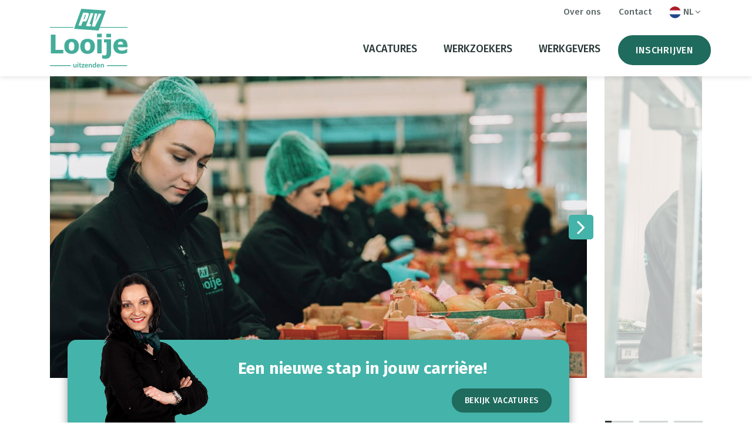

--- FILE ---
content_type: text/html; charset=UTF-8
request_url: https://www.looijeuitzenden.nl/nl/?type=heftruckchauffeurs&type=verlader
body_size: 5950
content:
<!DOCTYPE html>
<html lang="nl" prefix="og: http://ogp.me/ns#" class="no-js">
<head>
	<meta charset="utf-8">
	<meta http-equiv="X-UA-Compatible" content="IE=edge">
	<meta name="viewport" content="width=device-width, initial-scale=1, maximum-scale=1">
	<meta name="google-site-verification" content="WP_DrFbaNvXJ4eEJwuclyebegtG_rT6kzeQCQoqOy_0">
	<title>Looije Uitzenden | Start vandaag nog met jouw nieuwe uitdaging!</title>
	<meta name="description" content="Looije Uitzenden is het uitzendbureau voor iedereen die graag wil werken in de tuinbouw-, metaal- of AGF-sector?">
		<link rel="canonical" href="https://www.looijeuitzenden.nl/nl">
	<link rel="alternate" hreflang="en-GB" href="https://www.looijeuitzenden.nl/en" />
											<link rel="alternate" hreflang="nl-NL" href="https://www.looijeuitzenden.nl/nl" />
											<link rel="alternate" hreflang="pl-PL" href="https://www.looijeuitzenden.nl/pl" />
											<link rel="alternate" hreflang="uk-UA" href="https://www.looijeuitzenden.nl/ua" />
		    	<meta property="og:site_name" content="Looije Uitzenden">
	<meta property="og:title" content="Looije Uitzenden | Start vandaag nog met jouw nieuwe uitdaging!">
	<meta property="og:image" content="https://www.looijeuitzenden.nl/assets/files/Logos/logo-social.png">
	<meta property="og:image:width" content="1200">
	<meta property="og:image:height" content="630">
	<meta property="og:description" content="Looije Uitzenden is het uitzendbureau voor iedereen die graag wil werken in de tuinbouw-, metaal- of AGF-sector?">
	<meta property="og:url" content="https://www.looijeuitzenden.nl/nl">
	<meta property="og:type" content="website">

	<meta name="twitter:url" content="https://www.looijeuitzenden.nl/nl">
	<meta name="twitter:title" content="Looije Uitzenden | Start vandaag nog met jouw nieuwe uitdaging!">
	<meta name="twitter:description" content="Looije Uitzenden is het uitzendbureau voor iedereen die graag wil werken in de tuinbouw-, metaal- of AGF-sector?">
	<meta name="twitter:image" content="https://www.looijeuitzenden.nl/nl">
	<meta name="twitter:card" content="summary_large_image">
	<meta name="twitter:card:width" content="1200">
	<meta name="twitter:card:height" content="630">	<link rel="apple-touch-icon" sizes="180x180" href="/apple-touch-icon.png">
	<link rel="icon" type="image/png" sizes="32x32" href="/favicon-32x32.png">
	<link rel="icon" type="image/png" sizes="16x16" href="/favicon-16x16.png">
	<link rel="manifest" href="/site.webmanifest">
	<link rel="mask-icon" href="/safari-pinned-tab.svg" color="#33baa8">
	<meta name="msapplication-TileColor" content="#ffffff">
	<meta name="theme-color" content="#ffffff">

	<link rel="preload" href="/assets/themes/site/css/main.css?v=1647268137" as="style">
	<link rel="preload" href="/assets/themes/site/css/fonts/fontello.woff2" as="font" type="font/woff2" crossorigin>
	<link rel="preload" href="/assets/themes/site/js/polyfills.js?v=1649756647" as="script">
	
	<link rel="preload" href="/assets/themes/site/js/main.js?v=1649756647" as="script">

	<link rel="preconnect" href="https://fonts.gstatic.com">
	<link rel="stylesheet" href="https://fonts.googleapis.com/css2?family=Fira+Sans:wght@400;500;700&family=Sedgwick+Ave&display=swap">
	<link rel="stylesheet" type="text/css" href="https://www.looijeuitzenden.nl/assets/themes/site/css/main.css?v=1647268137">

	
	
		<!-- Global site tag (gtag.js) - Google Analytics -->

<script async src=https://www.googletagmanager.com/gtag/js?id=G-P8EL9WQXJG></script>

<script>

  window.dataLayer = window.dataLayer || [];

  function gtag(){dataLayer.push(arguments);}

  gtag('js', new Date());

 

  gtag('config', 'G-P8EL9WQXJG');

</script>

<!-- Google Tag Manager -->
<script>(function(w,d,s,l,i){w[l]=w[l]||[];w[l].push({'gtm.start':
new Date().getTime(),event:'gtm.js'});var f=d.getElementsByTagName(s)[0],
j=d.createElement(s),dl=l!='dataLayer'?'&l='+l:'';j.async=true;j.src=
'https://www.googletagmanager.com/gtm.js?id='+i+dl;f.parentNode.insertBefore(j,f);
})(window,document,'script','dataLayer','GTM-MBR7P9M');</script>
<!-- End Google Tag Manager -->
	
</head>
<body id="body" class="">

	
		<!-- Google Tag Manager (noscript) -->
<noscript><iframe src="https://www.googletagmanager.com/ns.html?id=GTM-MBR7P9M"
height="0" width="0" style="display:none;visibility:hidden"></iframe></noscript>
<!-- End Google Tag Manager (noscript) -->
	

	<div class="sr-only">
		<p>Ga direct naar <a href="#content">de inhoud</a>.</p>
	</div>

	<div class="page shadow" id="app">
		<header class="header">
			<div class="container">
				<div class="header-logo"><a href="https://www.looijeuitzenden.nl/nl"><img width="132" height="100" src="https://www.looijeuitzenden.nl/assets/themes/site/img/logo.svg" alt="Transport People"></a></div>

				<nav class="header-nav" role="navigation">
					<ul class="nav nav-primary">
						<li class=""><a class="" href="https://www.looijeuitzenden.nl/nl/vacatures" >Vacatures</a></li><li class=""><a class="" href="https://www.looijeuitzenden.nl/nl/werkzoekers" >Werkzoekers<i class="nav-control i-angle-down"></i></a><ul><li class=""><a class="" href="https://www.looijeuitzenden.nl/nl/werkzoekers/inschrijven" >Inschrijven</a></li><li class=""><a class="" href="https://www.looijeuitzenden.nl/nl/werkzoekers/onze-werkwijze" >Onze werkwijze</a></li><li class=""><a class="" href="https://www.looijeuitzenden.nl/nl/werkzoekers/veelgestelde-vragen" >Meest gestelde vragen</a></li></ul></li><li class=""><a class="" href="https://www.looijeuitzenden.nl/nl/werkgevers" >Werkgevers<i class="nav-control i-angle-down"></i></a><ul><li class=""><a class="" href="https://www.looijeuitzenden.nl/nl/werkgevers/werving-en-selectie" >Werving & selectie</a></li></ul></li><li class=""><a class="btn btn-primary" href="https://www.looijeuitzenden.nl/nl/werkzoekers/inschrijven" >Inschrijven</a></li>
					</ul>
				</nav>

				<nav class="header-top" role="navigation">
					<ul class="nav nav-secondary">
						<li class=""><a class="" href="https://www.looijeuitzenden.nl/nl/over-looije-uitzenden" >Over ons</a></li><li class=""><a class="" href="https://www.looijeuitzenden.nl/nl/contact" >Contact</a></li>

													<li class="dropdown">
								<a aria-hidden="true" class="js-toggle" data-toggle="#language" href="">
									<i class="flag-icon-background flag-icon-squared flag-icon-nl mr-1"></i>NL<i class="i-angle-down"></i>
								</a>
								<ul class="dropdown-menu pull-right" id="language">
																													<li><a href="https://www.looijeuitzenden.nl/en"><i class="flag-icon-background flag-icon-squared flag-icon-en mr-1"></i>EN</a></li>
																													<li><a href="https://www.looijeuitzenden.nl/pl"><i class="flag-icon-background flag-icon-squared flag-icon-pl mr-1"></i>PL</a></li>
																													<li><a href="https://www.looijeuitzenden.nl/ua"><i class="flag-icon-background flag-icon-squared flag-icon-ua mr-1"></i>UA</a></li>
																	</ul>
							</li>
											</ul>
				</nav>

				<nav class="header-mobile" role="navigation">
					<div class="m-auto">
						<ul class="nav-mobile">
							<li class=""><a class="" href="https://www.looijeuitzenden.nl/nl/vacatures" >Vacatures</a></li><li class=""><a class="" href="https://www.looijeuitzenden.nl/nl/werkzoekers" >Werkzoekers<i class="nav-control i-angle-down"></i></a><ul><li class=""><a class="" href="https://www.looijeuitzenden.nl/nl/werkzoekers/inschrijven" >Inschrijven</a></li><li class=""><a class="" href="https://www.looijeuitzenden.nl/nl/werkzoekers/onze-werkwijze" >Onze werkwijze</a></li><li class=""><a class="" href="https://www.looijeuitzenden.nl/nl/werkzoekers/veelgestelde-vragen" >Meest gestelde vragen</a></li></ul></li><li class=""><a class="" href="https://www.looijeuitzenden.nl/nl/werkgevers" >Werkgevers<i class="nav-control i-angle-down"></i></a><ul><li class=""><a class="" href="https://www.looijeuitzenden.nl/nl/werkgevers/werving-en-selectie" >Werving & selectie</a></li></ul></li><li class=""><a class="btn btn-primary" href="https://www.looijeuitzenden.nl/nl/werkzoekers/inschrijven" >Inschrijven</a></li>
							<li class=""><a class="" href="https://www.looijeuitzenden.nl/nl/over-looije-uitzenden" >Over ons</a></li><li class=""><a class="" href="https://www.looijeuitzenden.nl/nl/contact" >Contact</a></li>
						</ul>

													<ul class="list-inline list-inline-lg mt-4">
																										<li><a href="https://www.looijeuitzenden.nl/en" class="text-decoration-none text-white"><i class="flag-icon-background flag-icon-squared flag-icon-en mr-1"></i>EN</a></li>
																										<li><a href="https://www.looijeuitzenden.nl/nl" class="text-decoration-none text-white"><i class="flag-icon-background flag-icon-squared flag-icon-nl mr-1"></i>NL</a></li>
																										<li><a href="https://www.looijeuitzenden.nl/pl" class="text-decoration-none text-white"><i class="flag-icon-background flag-icon-squared flag-icon-pl mr-1"></i>PL</a></li>
																										<li><a href="https://www.looijeuitzenden.nl/ua" class="text-decoration-none text-white"><i class="flag-icon-background flag-icon-squared flag-icon-ua mr-1"></i>UA</a></li>
															</ul>
											</div>
				</nav>

				<div class="header-hamburger">
					<a title="menu" class="nav-toggle js-toggle-nav" href="#" data-toggle="#nav">
						<span class="nav-toggle-label">Menu</span>
						<i class="icon-nav"></i>
					</a>
				</div>
			</div>
		</header>
		<main role="main" id="content">

			
	
		
					
			
			<div class="__bg-white" id="io41XxJ368">
		<div class="container">
			<div class="showreal">
				<div class="showreal-visual-slider js-showreal-visual slick-slider">
											<div class="showreal-visual showreal-media-video">
							<div class="showreal-image" data-bg-img="https://www.looijeuitzenden.nl/assets/files/Afbeeldingen/DSC00931-Groot.jpg">
																	<video class="showreal-video" loop="true" muted="muted" playsinline>
										<source type="video/mp4" src="https://player.vimeo.com/external/662557927.hd.mp4?s=83749fa21f5f66a9fc145ea47e398b4dd28ed121&amp;profile_id=174">
									</video>
															</div>
						</div>
											<div class="showreal-visual showreal-media-video">
							<div class="showreal-image" data-bg-img="https://www.looijeuitzenden.nl/assets/files/Afbeeldingen/DSC00901-Groot.jpg">
																	<video class="showreal-video" loop="true" muted="muted" playsinline>
										<source type="video/mp4" src="https://player.vimeo.com/external/662557905.hd.mp4?s=3a088dcb355c287e00083ca83a31c777b8e70b12&amp;profile_id=174">
									</video>
															</div>
						</div>
											<div class="showreal-visual showreal-media-video">
							<div class="showreal-image" data-bg-img="https://www.looijeuitzenden.nl/assets/files/Afbeeldingen/DSC00822-Groot.jpg">
																	<video class="showreal-video" loop="true" muted="muted" playsinline>
										<source type="video/mp4" src="https://player.vimeo.com/external/662557882.hd.mp4?s=961a07042be1e72be8550a3a39b886216e1b35a1&amp;profile_id=174">
									</video>
															</div>
						</div>
									</div>
				<div class="showreal-overlay">
					<div class="showreal-overlay-wrapper">
						<div class="showreal-overlay-slider js-showreal-overlay slick-slider">
															<div class="showreal-overlay-slide">
																			<div class="showreal-panel showreal-panel-has-person">
																							<div class="showreal-person"><img src="https://www.looijeuitzenden.nl/assets/files/Home/zaneta_PNG.png" alt="zaneta PNG"></div>
																						<div class="showreal-title text-justify">
												Een nieuwe stap in jouw carrière!
																									<div class="mt-2 mt-md-3 ml-1 float-right"><a href="https://www.looijeuitzenden.nl/nl/vacatures" class="d-block btn btn-primary btn-sm">Bekijk vacatures</a></div>
																							</div>
										</div>
																	</div>
															<div class="showreal-overlay-slide">
																			<div class="showreal-panel showreal-panel-has-person">
																							<div class="showreal-person"><img src="https://www.looijeuitzenden.nl/assets/files/Home/Anna_png_WEBSITE.png" alt="Anna png WEBSITE"></div>
																						<div class="showreal-title text-justify">
												Begin bij ons met jouw nieuwe uitdaging.
																									<div class="mt-2 mt-md-3 ml-1 float-right"><a href="https://www.looijeuitzenden.nl/nl/vacatures" class="d-block btn btn-primary btn-sm">Bekijk vacatures</a></div>
																							</div>
										</div>
																	</div>
															<div class="showreal-overlay-slide">
																			<div class="showreal-panel showreal-panel-has-person">
																							<div class="showreal-person"><img src="https://www.looijeuitzenden.nl/assets/files/Home/Kasia_PNG_website.png" alt="Kasia PNG website"></div>
																						<div class="showreal-title text-justify">
												Onze specialisten staan klaar om jou te helpen!
																									<div class="mt-2 mt-md-3 ml-1 float-right"><a href="https://www.looijeuitzenden.nl/nl/vacatures" class="d-block btn btn-primary btn-sm">Inschrijven</a></div>
																							</div>
										</div>
																	</div>
													</div>
					</div>
				</div>
			</div>
		</div>
	</div>



			

								
			
			<section class="section __bg-white  block-tekst-2-kolommen" id="wij_zijn_het_uitzendbureau_voor_jou">
				<div class="container">
			<div class="row">

				<div class="col-12 col-md-6">
					<div class="p-3 py-md-4 py-lg-5 h-100">
						<h1 class="border-left">Start jouw carrière bij ons!</h1>
					</div>
				</div>

				<div class="col-12 col-md-6">
					<div class="p-3 p-md-4 p-lg-5 h-100 __bg-lgrey rounded-lg bg-extend-right">
						<p>Jouw verhaal begint hier.. Een blanco boek dat je zelf kunt invullen en waarin jij de route bepaalt. Onze mensen vormen al 20 jaar het fundament van de organisatie. We weten dat we niet kunnen doen wat wij het liefst doen zonder jou, namelijk mensen aan het een baan helpen. Jij bent degene die onze heftruck bestuurt, degene die de beste kwaliteit selecteert, degene die onze machines draaiende houdt, degene die het overzicht houdt. Jij bent degene die met ons meegroeit.</p>
<p>Wij richten ons op jouw wensen en proberen deze zo goed mogelijk in kaart te brengen. Onze jobcoaches zijn onze ogen en oren op de werkvloer en zijn er om jouw wensen door te geven. Werksfeer, voldoende uren, persoonlijke ontwikkeling en een goed salaris, zijn voor ons belangrijke onderwerpen, omdat we weten dat ze belangrijk voor jouw zijn.</p>
<p>Looije Uitzenden luistert naar jouw wensen en probeert deze zo goed mogelijk te vervullen. Ligt jouw hart binnen de tuinbouw-, metaal- of AGF-sector? Start dan je carrière bij ons!</p>
<p>Looije Uitzenden. Het uitzendbureau dat écht om je geeft!</p>
					</div>
				</div>

			</div>
		</div>
	</section>
			

								
			
			<section class="section __bg-white " id="">
		<div class="container">
			<div class="max-width-lg mx-auto last-child-mb-0" data-aos="fade-up">
									<ul class="tags">
													<li class="tag">Flexibel</li>
													<li class="tag">Betrouwbaar</li>
													<li class="tag">Teamwork</li>
													<li class="tag">Resultaatgericht</li>
											</ul>
							</div>
		</div>
	</section>
			

								
						
			
			<section class="section __bg-lgrey" id="">
		<div class="container text-center">

			<p class="text-center"> </p>
<h2 class="text-center">Nieuwste vacatures</h2>
<p class="text-center">Hieronder de meest recente banen die wij voor jou hebben geselecteerd:</p>
<p class="text-center"> </p>

			<div class="row justify-content-center">
									<div class="col-12 col-sm-6 col-md-4 col-lg-3 mb-4" data-aos="fade-up" data-aos-delay="0">
						<div class="card h-100 text-left effect-shadow js-clickblock">
															<div class="card-img-top">
									<a class="img-zoom" href="https://www.looijeuitzenden.nl/nl/vacatures/heftruckchauffeur-poeldijk">
										<img src="https://www.looijeuitzenden.nl/assets/thumbs/900-600-cover/heftruckchauffeur-4-Groot.jpg" alt="heftruckchauffeur 4 Groot">
									</a>
																	</div>
														<div class="card-body line-height-sm">
								<h3 class="h4 mb-1 js-matchheight">Heftruckchauffeur Poeldijk</h3>
								
																	<div class="text-secondary">Poeldijk</div>
																									<div class="text-secondary">+ / - 40 uur</div>
																									<div class="text-secondary">Heftruckchauffeurs</div>
															</div>
															<div class="card-footer text-right">
									<a class="btn btn-sm btn-primary btn-arrow" href="https://www.looijeuitzenden.nl/nl/vacatures/heftruckchauffeur-poeldijk">Bekijk</a>
								</div>
													</div>
					</div>
									<div class="col-12 col-sm-6 col-md-4 col-lg-3 mb-4" data-aos="fade-up" data-aos-delay="50">
						<div class="card h-100 text-left effect-shadow js-clickblock">
															<div class="card-img-top">
									<a class="img-zoom" href="https://www.looijeuitzenden.nl/nl/vacatures/operator-cool-control">
										<img src="https://www.looijeuitzenden.nl/assets/thumbs/900-600-cover/IMG_9150-2.jpg" alt="IMG 9150 2">
									</a>
																	</div>
														<div class="card-body line-height-sm">
								<h3 class="h4 mb-1 js-matchheight">Operator Cool Control</h3>
								
																	<div class="text-secondary">Westland</div>
																									<div class="text-secondary">± 40 uur</div>
																									<div class="text-secondary">Operator</div>
															</div>
															<div class="card-footer text-right">
									<a class="btn btn-sm btn-primary btn-arrow" href="https://www.looijeuitzenden.nl/nl/vacatures/operator-cool-control">Bekijk</a>
								</div>
													</div>
					</div>
									<div class="col-12 col-sm-6 col-md-4 col-lg-3 mb-4" data-aos="fade-up" data-aos-delay="100">
						<div class="card h-100 text-left effect-shadow js-clickblock">
															<div class="card-img-top">
									<a class="img-zoom" href="https://www.looijeuitzenden.nl/nl/vacatures/beginnend-machinist">
										<img src="https://www.looijeuitzenden.nl/assets/thumbs/900-600-cover/Machine-Operator_v1-1-van-1.jpg" alt="Machine Operator v1 1 van 1">
									</a>
																	</div>
														<div class="card-body line-height-sm">
								<h3 class="h4 mb-1 js-matchheight">Beginnend machinist</h3>
								
																	<div class="text-secondary">Ridderkerk</div>
																									<div class="text-secondary">± 40 uur</div>
																									<div class="text-secondary">Operator</div>
															</div>
															<div class="card-footer text-right">
									<a class="btn btn-sm btn-primary btn-arrow" href="https://www.looijeuitzenden.nl/nl/vacatures/beginnend-machinist">Bekijk</a>
								</div>
													</div>
					</div>
									<div class="col-12 col-sm-6 col-md-4 col-lg-3 mb-4" data-aos="fade-up" data-aos-delay="150">
						<div class="card h-100 text-left effect-shadow js-clickblock">
															<div class="card-img-top">
									<a class="img-zoom" href="https://www.looijeuitzenden.nl/nl/vacatures/heftruckchauffeur-maasdijk">
										<img src="https://www.looijeuitzenden.nl/assets/thumbs/900-600-cover/Afbeeldingen/DSC00813-Groot.jpg" alt="DSC00813 Groot">
									</a>
																	</div>
														<div class="card-body line-height-sm">
								<h3 class="h4 mb-1 js-matchheight">Heftruckchauffeur Maasdijk</h3>
								
																	<div class="text-secondary">Westland</div>
																									<div class="text-secondary">± 40 uur</div>
																									<div class="text-secondary">Heftruckchauffeurs</div>
															</div>
															<div class="card-footer text-right">
									<a class="btn btn-sm btn-primary btn-arrow" href="https://www.looijeuitzenden.nl/nl/vacatures/heftruckchauffeur-maasdijk">Bekijk</a>
								</div>
													</div>
					</div>
							</div>

			
						<div class="mt-20"><a class="btn btn-secondary btn-arrow" href="/nl/vacatures">Alle vacatures</a></div>
			
		</div>
	</section>
			

								
			
			<section class="section __bg-lgrey  block-tekst-naast-kleine-foto" id="foto_adrianna">
        <div class="container">
            <div class="row align-items-center justify-content-center g-0 __bg-lgrey">
                <div class="col-12 col-md-8 order-md-1 p-3 p-md-4 p-lg-5" data-aos="fade-left">
                    <h3><span></span></h3>
<h3>Ligt jouw hart binnen de tuinbouw-, metaal- of AGF-sector?</h3>
<h3 class="text-left"><a class="btn btn-outline-primary" href="/nl/vacatures">Bekijk de vacatures</a></h3>

                                    </div>

                

                                    <div class="col-12 col-md-4 order-md-2  align-self-end mb-md-n5" data-aos="fade-right">
                        <div aria-hidden="true" class="">
                                                                                                <div><img width="800" height="800" src="https://www.looijeuitzenden.nl/assets/thumbs/800-800-fit/Home/Adrianna.png" alt="Adrianna"></div>
                                                    </div>
                    </div>
                            </div>
        </div>
    </section>
			

								
			
			<section class="section __bg-white  block-tekst" id="looije_uitzenden_houdt_jou_in_beweging">
				<div class="container">
			<div class="max-width-lg mx-auto last-child-mb-0" data-aos=&quot;fade-up&quot;>
				<h2 style="text-align: center;">Gratis vervoer van je huis naar je werk!</h2>
<p>Op de fiets of met de auto naar de klant. Op het moment dat je bij ons werkt, zal je vanaf de opstapplaats naar het adres van de klant moeten komen om daar je werkzaamheden uit te voeren. Wij verzorgen GRATIS het vervoer voor je en hebben een uitgebreid fiets- en wagenpark, waardoor jij altijd naar de juiste locatie kan komen.</p>
			</div>
		</div>
	</section>
			

								
			
			<section class="section __bg-white  block-tekst" id="cta_6_stappen_inschrijven">
				<div class="container">
			<div class="max-width-lg mx-auto last-child-mb-0" data-aos=&quot;fade-up&quot;>
				<h2 style="text-align: center;"></h2>
<h3 style="text-align: center;"><span class="text-secondary">Schrijf je in en wij regelen de rest!</span></h3>
<p style="text-align: center;"><a class="btn btn-warning" href="/werkzoekers/inschrijven">Schrijf je nu in</a></p>
<p style="text-align: center;"> </p>
<p style="text-align: center;"> </p>
			</div>
		</div>
	</section>
			

					
	

		</main>

		<footer class="footer">
			<div class="section __bg-dgreen">
				<div class="container">
					
					<div class="row justify-content-center">
													<div class="col-md">
								<p class="h4" style="text-align: left;">Vestiging Poeldijk&nbsp;</p>
<p><strong>Bezoekadres</strong><br /><span>Verburghlaan 24a</span><br /><span>2685 SZ Poeldijk</span></p>
								<ul class="list-unstyled text-center mb-30">
																	</ul>
							</div>
						
						
						
													<div class="col-md">
								<p style="text-align: center;">Certificaten</p>
<h4 class="h4" style="text-align: center;"><img src="/assets/files/Afbeeldingen/Footer_LOGOS_A.png?1569574989279" border="0" width="200" height="51" /></h4>
<h4 class="h4" style="text-align: center;">&nbsp;</h4>

								<div class="d-flex justify-content-center mb-20">

									
								</div>

								<ul class="list-unstyled text-center mb-30">
																	</ul>
							</div>
											</div>
				</div>
			</div>
			<div class="section text-sm space-sm __bg-lgrey">
				<div class="container text-center clearfix">
					<div class="float-sm-left">
						<ul class="list-inline list-inline-lg mb-0">
							<li>&copy; Copyright Looije Uitzenden 2026</li>
													</ul>
					</div>
					<div class="float-sm-right">
						<ul class="list-inline list-inline-lg mb-0">
							<li class=""><a class="" href="/assets/files/Documenten/NBBU-Algemene-Voorwaarden-TBA-1-januari-2020.pdf" >Algemene voorwaarden</a></li><li class=""><a class="" href="https://www.looijeuitzenden.nl/nl/cookies" >Cookies</a></li><li class=""><a class="" href="https://www.looijeuitzenden.nl/nl/disclaimer" >Disclaimer</a></li><li class=""><a class="" href="https://www.looijeuitzenden.nl/nl/privacy" >Privacybeleid</a></li><li class=""><a class="" href="https://www.looijeuitzenden.nl/nl/antidiscriminatie-beleid" >Antidiscriminatie beleid</a></li>
							<li><a href="https://www.looijeuitzenden.nl/nl/sitemap">Sitemap</a></li>
						</ul>
					</div>
				</div>
			</div>
		</footer>

		
	</div>

	

	

	

	
	<script type="application/ld+json">
{
	"@context": "http://schema.org",
	"@type": "Organization",
	"url": "https://www.looijeuitzenden.nl",
	"name": "Looije Uitzenden",
	"image": "https://www.looijeuitzenden.nl/assets/files/Logos/logo.png",
	"email": "",
	"telephone": "",
	"address": {
		"@type": "PostalAddress",
		"streetAddress": "Honderdland 175",
		"addressLocality": "Maasdijk",
		"postalCode": "2676 LT",
		"addressCountry": "NL"
	}
}
</script>
	<script src="https://www.looijeuitzenden.nl/assets/themes/site/js/polyfills.js?v=1649756647"></script>
	
	<script src="https://www.looijeuitzenden.nl/assets/themes/site/js/main.js?v=1649756647"></script>

		<script type="text/javascript">
		scriptLoader
			.loadScript('https://www.looijeuitzenden.nl/assets/themes/site/vendor/slick/slick.min.js', { async: true })
			.then(function() {
				var showrealVisual = $('#io41XxJ368 .js-showreal-visual');
				var showrealOverlay = $('#io41XxJ368 .js-showreal-overlay');

				showrealVisual.on('init', function(event, slick, currentSlide, nextSlide){
					$(this).find('.slick-active .showreal-video').each(function(key, video){
						video.play();
					}).addClass('active');
				});

				showrealVisual.on('beforeChange', function(event, slick, currentSlide, nextSlide){
					 $(this).find('.showreal-video').each(function(key, video){
						video.pause();
						video.currentTime = 0;
					}).removeClass('active');
				});

				showrealVisual.on('afterChange', function(event, slick, currentSlide, nextSlide){
					$(this).find('.slick-active .showreal-video').each(function(key, video){
						video.currentTime = 0;
						video.play();
					}).addClass('active');
				});

				showrealVisual.slick({
					dots: false,
					arrows: true,
					asNavFor: '.js-showreal-overlay',
					autoplay: true,
					autoplaySpeed: 10000,
					pauseOnFocus: false,
					pauseOnHover: false
				});

				showrealOverlay.on('init', function(event, slick, currentSlide, nextSlide){
					// dirty fix to start animating the first dot
					var firstDot = $(this).find('.slick-dots li').first().removeClass('slick-active');
					setTimeout(function() { firstDot.addClass('slick-active'); }, 10);
				});

				showrealOverlay.slick({
					dots: true,
					arrows: false,
					asNavFor: '.js-showreal-visual',
					adaptiveHeight: true,
					fade: true,
					pauseOnFocus: false,
					pauseOnHover: false
				});
			});
	</script>

	
		
	

</body>
</html>

--- FILE ---
content_type: image/svg+xml
request_url: https://www.looijeuitzenden.nl/assets/themes/site/img/tag-underline.svg
body_size: -26
content:
<svg xmlns="http://www.w3.org/2000/svg" width="97.766" height="13.967" viewBox="0 0 97.766 13.967"><defs><style>.a{fill:#a5a9bc;}</style></defs><path class="a" d="M306.034,111.281c-.059.369-.775.7-2.125,1.008a15.184,15.184,0,0,1-4.054.381,287.756,287.756,0,0,0-45.381,1.688,258.3,258.3,0,0,0-44,9.082c-1.28.379-2,.427-2.167.128-.177-.321.234-.889,1.266-1.7a9.351,9.351,0,0,1,2.978-1.651,244.724,244.724,0,0,1,44.111-8.848,264.274,264.274,0,0,1,46.168-1C305.036,110.524,306.1,110.842,306.034,111.281Z" transform="translate(-208.271 -109.796)"/></svg>

--- FILE ---
content_type: image/svg+xml
request_url: https://www.looijeuitzenden.nl/assets/themes/site/img/logo.svg
body_size: 2552
content:
<svg xmlns="http://www.w3.org/2000/svg" width="862.219" height="652.73" viewBox="0 0 862.219 652.73"><defs><style>.a,.b{fill:#44ad9a;}.a{fill-rule:evenodd;}</style></defs><g transform="translate(0 652.73)"><path class="a" d="M369.063-611.088l35.353,2.473Q427.488-607,432-601.408T429.447-576.3l-13.009,36.052q-7.088,19.654-15.333,24.368-8.266,4.694-31.072,3.1l-4.513-.316L348.112-464.83,317.091-467Zm114.445,8.011-43.54,120.692,18.424,1.291L449.951-457.7l-49.277-3.449,51.993-144.086Zm44.681,3.129-27.525,96.313,41.78-95.316,29.189,2.045L500.351-454.171l-34.269-2.4L498.911-602ZM861.833-451.031h-306.2l65.851-182.574L348.374-652.73,268.126-430.239l273.11,19.124,11.1-30.764h309.5v-9.152"/><path class="a" d="M0-441.879H259.386l3.3-9.152H0v9.152"/><path class="b" d="M.489-26.181Q.477-21.605.461-17.029H229.429l3.3-9.152H.489"/><path class="b" d="M859.118-26.181H636.493l-3.3,9.152h226q-.036-4.577-.071-9.152"/><path class="a" d="M376.752-535.929a8.571,8.571,0,0,0,5.215-.877c1.164-.739,2.129-2.216,2.919-4.407l1.408-3.9,11.593-32.144c1.291-3.58,1.671-5.829,1.147-6.685s-2.061-1.385-4.587-1.564l-2.737-.191L373.9-536.311c.36.024.831.087,1.471.192.613.105,1.08.168,1.387.189"/><path class="a" d="M148.918-156.64H9.383V-365.586h52.5V-196.5h87.04Zm173.393-78.753q0,38.948-21.283,61.317Q279.755-151.732,240.89-151.7q-38.654,0-60.021-22.371-21.414-22.422-21.413-61.317,0-39.3,21.413-61.553,21.414-22.2,60.021-22.229,38.732,0,60.088,22.375,21.352,22.42,21.333,61.408Zm-50.421.285c0-9.336-.767-17.143-2.3-23.373-1.584-6.228-3.693-11.209-6.421-14.945a24.3,24.3,0,0,0-9.821-8.233,31.827,31.827,0,0,0-12.456-2.3,32.907,32.907,0,0,0-11.973,2.059c-3.544,1.34-6.805,3.932-9.821,7.763-2.78,3.64-5.031,8.672-6.708,15.043s-2.536,14.369-2.536,23.992c0,9.68.813,17.441,2.391,23.427a43.72,43.72,0,0,0,6.181,14.227,22.967,22.967,0,0,0,9.821,8,32.867,32.867,0,0,0,13.031,2.543,31.508,31.508,0,0,0,12.025-2.543,21.967,21.967,0,0,0,9.721-7.568,42.806,42.806,0,0,0,6.613-14.563c1.488-5.655,2.255-13.507,2.255-23.524Zm227.749-.285q0,38.948-21.264,61.317Q457.107-151.732,418.26-151.7q-38.662,0-60.024-22.371-21.408-22.422-21.416-61.317,0-39.3,21.416-61.553,21.412-22.2,60.024-22.229,38.728,0,60.068,22.375,21.344,22.42,21.311,61.408Zm-50.389.285c0-9.336-.765-17.143-2.3-23.373-1.58-6.228-3.691-11.209-6.424-14.945a24.221,24.221,0,0,0-9.819-8.233,31.794,31.794,0,0,0-12.449-2.3,32.931,32.931,0,0,0-11.979,2.059c-3.54,1.34-6.8,3.932-9.817,7.763-2.776,3.64-5.033,8.672-6.709,15.043s-2.535,14.369-2.535,23.992c0,9.68.816,17.441,2.392,23.427a43.579,43.579,0,0,0,6.179,14.227,22.983,22.983,0,0,0,9.821,8,32.86,32.86,0,0,0,13.025,2.543,31.51,31.51,0,0,0,12.027-2.543,21.893,21.893,0,0,0,9.719-7.568A42.732,42.732,0,0,0,447-211.584c1.487-5.655,2.252-13.507,2.252-23.524ZM574.805-156.64H525.7V-314.234h49.1ZM576.236-336.7h-51.92v-38.324h51.92ZM679.128-153.865q0,26.652-15.852,41.628-15.882,14.954-40.957,14.955a221.207,221.207,0,0,1-24.428-1.205,131.8,131.8,0,0,1-16-2.443v-36.212h3.783a76.317,76.317,0,0,0,10.591,2.443,61.062,61.062,0,0,0,9.341.909c9.432,0,15.9-2.924,19.3-8.716s5.127-15.332,5.127-28.6V-279.991H601.672v-34.243h77.456v160.369Zm0-182.838H626.774v-38.324h52.353ZM797.5-152.426q-44.618,0-68.408-21.313-23.774-21.34-23.805-60.795,0-38.58,22.187-61.6,22.194-23.064,62.027-23.045,36.222,0,54.469,19.507,18.248,19.538,18.253,55.895V-226.1H754.53c.477,7.283,2.012,13.408,4.648,18.293a31.689,31.689,0,0,0,10.4,11.743,40.692,40.692,0,0,0,14.7,6.225,81.868,81.868,0,0,0,18.393,1.917,73.64,73.64,0,0,0,16.856-1.917,78.818,78.818,0,0,0,15.143-4.983,96.645,96.645,0,0,0,11.164-5.745c3.445-2.061,6.228-3.884,8.381-5.459h5.168v40.572c-4.023,1.577-7.707,3.061-11.009,4.408a101.083,101.083,0,0,1-13.7,4.115,127.889,127.889,0,0,1-16.479,3.3,148.628,148.628,0,0,1-20.693,1.2ZM813.783-255.7c-.289-10.395-2.68-18.295-7.233-23.759-4.549-5.412-11.5-8.143-20.833-8.143-9.581,0-17.008,2.871-22.416,8.569-5.368,5.708-8.343,13.515-8.909,23.332h59.392"/><path class="b" d="M295.258-12.548c0,4.627.143,8.5.32,11.667h-8.605L286.5-6.768h-.228A14.119,14.119,0,0,1,273.8,0c-7.1,0-13.56-4.266-13.56-16.99V-39.826h9.855v21.193c0,6.468,2.045,10.612,7.263,10.612a8.176,8.176,0,0,0,7.519-5.261,8.517,8.517,0,0,0,.532-3.045v-23.5h9.855v27.279"/><path class="b" d="M305.938-.881V-39.826h9.853V-.881Zm10.431-49.844c.012,2.942-2.124,5.312-5.613,5.312a5.17,5.17,0,0,1-5.395-5.312,5.219,5.219,0,0,1,5.512-5.324,5.2,5.2,0,0,1,5.5,5.324"/><path class="b" d="M337.683-50.98v11.154h9.368v7.337h-9.368V-15.3c0,4.767,1.269,7.19,5.036,7.19a14.812,14.812,0,0,0,3.825-.431l.2,7.493a22.073,22.073,0,0,1-7.167,1.011,11.4,11.4,0,0,1-8.464-3.209c-2.116-2.236-3.08-5.82-3.08-10.923V-32.49h-5.557v-7.337h5.557v-8.82l9.651-2.333"/><path class="b" d="M350.8-6.569,365.458-25.28c2-2.4,3.668-4.313,5.7-6.534v-.171h-18.9v-7.841h30.921l-.025,6.006L368.875-15.547c-1.917,2.332-3.749,4.579-5.749,6.655v.172h20.511V-.881H350.8V-6.569"/><path class="b" d="M413.995-24.493c.043-3.607-1.525-9.491-8.121-9.491-6.061,0-8.584,5.506-9.021,9.491Zm-17.127,6.865c.261,7.057,5.724,10.141,12.027,10.141a29.616,29.616,0,0,0,10.748-1.8L421.1-2.512A35.243,35.243,0,0,1,407.491-.041c-12.645,0-20.051-7.812-20.051-19.745,0-10.749,6.52-20.919,19.047-20.919,12.659,0,16.78,10.408,16.78,18.941a20.638,20.638,0,0,1-.348,4.136H396.868"/><path class="b" d="M431.218-28.244c0-4.5-.143-8.208-.32-11.582h8.6l.485,5.848h.229a14.18,14.18,0,0,1,12.409-6.727c6.791,0,13.844,4.373,13.844,16.692V-.881h-9.855V-22.855c0-5.588-2.052-9.845-7.431-9.845a8.173,8.173,0,0,0-7.66,5.779,9.635,9.635,0,0,0-.452,3.124V-.881h-9.855V-28.244"/><path class="b" d="M503.012-23.6a13.317,13.317,0,0,0-.22-2.566,8.651,8.651,0,0,0-8.465-6.916c-6.348,0-9.861,5.594-9.861,12.815,0,7.16,3.545,12.385,9.749,12.385a8.735,8.735,0,0,0,8.5-7.009,11.751,11.751,0,0,0,.3-2.873Zm9.844-34.076V-11.8c0,3.992.143,8.28.32,10.923h-8.767l-.441-6.164h-.179C501.465-2.685,496.764,0,491.144,0c-9.3,0-16.664-7.932-16.664-19.9-.061-13.049,8.092-20.8,17.459-20.8,5.333,0,9.171,2.2,10.913,5.075h.16V-57.679h9.844"/><path class="b" d="M547.512-24.493c.043-3.607-1.524-9.491-8.121-9.491-6.061,0-8.583,5.506-9.02,9.491Zm-17.127,6.865c.263,7.057,5.724,10.141,12.028,10.141a29.621,29.621,0,0,0,10.748-1.8l1.457,6.779A35.238,35.238,0,0,1,541.008-.041c-12.644,0-20.049-7.812-20.049-19.745,0-10.749,6.52-20.919,19.045-20.919,12.659,0,16.78,10.408,16.78,18.941a20.659,20.659,0,0,1-.347,4.136H530.385"/><path class="b" d="M564.735-28.244c0-4.5-.141-8.208-.319-11.582h8.6l.484,5.848h.229a14.18,14.18,0,0,1,12.411-6.727c6.791,0,13.844,4.373,13.844,16.692V-.881h-9.855V-22.855c0-5.588-2.052-9.845-7.431-9.845a8.172,8.172,0,0,0-7.66,5.779,9.635,9.635,0,0,0-.452,3.124V-.881h-9.856V-28.244"/></g></svg>

--- FILE ---
content_type: application/javascript
request_url: https://www.looijeuitzenden.nl/assets/themes/site/js/polyfills.js?v=1649756647
body_size: 14612
content:
(window.webpackJsonp=window.webpackJsonp||[]).push([[0],[function(t,n,r){"use strict";var e=r(55),o={};o[r(2)("toStringTag")]="z",o+""!="[object z]"&&r(18)(Object.prototype,"toString",function(){return"[object "+e(this)+"]"},!0)},function(t,n,r){"use strict";var e=r(66),o=r(99),i=r(42),u=r(25);t.exports=r(65)(Array,"Array",function(t,n){this._t=u(t),this._i=0,this._k=n},function(){var t=this._t,n=this._k,r=this._i++;return!t||r>=t.length?(this._t=void 0,o(1)):o(0,"keys"==n?r:"values"==n?t[r]:[r,t[r]])},"values"),i.Arguments=i.Array,e("keys"),e("values"),e("entries")},function(t,n,r){var e=r(48)("wks"),o=r(37),i=r(7).Symbol,u="function"==typeof i;(t.exports=function(t){return e[t]||(e[t]=u&&i[t]||(u?i:o)("Symbol."+t))}).store=e},function(t,n,r){"use strict";var e=r(97)(!0);r(65)(String,"String",function(t){this._t=String(t),this._i=0},function(){var t=this._t,n=this._i;return n>=t.length?{value:void 0,done:!0}:(n=e(t,n),this._i+=n.length,{value:n,done:!1})})},function(t,n,r){for(var e=r(1),o=r(33),i=r(18),u=r(7),c=r(23),f=r(42),r=r(2),a=r("iterator"),s=r("toStringTag"),l=f.Array,p={CSSRuleList:!0,CSSStyleDeclaration:!1,CSSValueList:!1,ClientRectList:!1,DOMRectList:!1,DOMStringList:!1,DOMTokenList:!0,DataTransferItemList:!1,FileList:!1,HTMLAllCollection:!1,HTMLCollection:!1,HTMLFormElement:!1,HTMLSelectElement:!1,MediaList:!0,MimeTypeArray:!1,NamedNodeMap:!1,NodeList:!0,PaintRequestList:!1,Plugin:!1,PluginArray:!1,SVGLengthList:!1,SVGNumberList:!1,SVGPathSegList:!1,SVGPointList:!1,SVGStringList:!1,SVGTransformList:!1,SourceBufferList:!1,StyleSheetList:!0,TextTrackCueList:!1,TextTrackList:!1,TouchList:!1},v=o(p),h=0;h<v.length;h++){var d,g=v[h],y=p[g],x=u[g],m=x&&x.prototype;if(m&&(m[a]||c(m,a,l),m[s]||c(m,s,g),f[g]=l,y))for(d in e)m[d]||i(m,d,e[d],!0)}},function(t,n,r){"use strict";function e(t){var n=U[t]=A(C[V]);return n._k=t,n}function o(t,n){S(t);for(var r,e=_(n=E(n)),o=0,i=e.length;o<i;)Z(t,r=e[o++],n[r]);return t}function i(t){var n=$.call(this,t=j(t,!0));return!(this===B&&f(U,t)&&!f(J,t))&&(!(n||!f(this,t)||!f(U,t)||f(this,z)&&this[z][t])||n)}function u(t,n){if(t=E(t),n=j(n,!0),t!==B||!f(U,n)||f(J,n)){var r=M(t,n);return!r||!f(U,n)||f(t,z)&&t[z][n]||(r.enumerable=!0),r}}var c=r(7),f=r(22),a=r(13),s=r(6),l=r(18),p=r(50).KEY,v=r(8),h=r(48),d=r(39),g=r(37),y=r(2),x=r(90),m=r(91),_=r(124),b=r(95),S=r(11),w=r(9),O=r(27),E=r(25),j=r(47),P=r(36),A=r(54),F=r(96),T=r(41),k=r(52),I=r(17),N=r(33),M=T.f,R=I.f,L=F.f,C=c.Symbol,D=c.JSON,G=D&&D.stringify,V="prototype",z=y("_hidden"),W=y("toPrimitive"),$={}.propertyIsEnumerable,K=h("symbol-registry"),U=h("symbols"),J=h("op-symbols"),B=Object[V],H="function"==typeof C&&!!k.f,q=c.QObject,Y=!q||!q[V]||!q[V].findChild,X=a&&v(function(){return 7!=A(R({},"a",{get:function(){return R(this,"a",{value:7}).a}})).a})?function(t,n,r){var e=M(B,n);e&&delete B[n],R(t,n,r),e&&t!==B&&R(B,n,e)}:R,Q=H&&"symbol"==typeof C.iterator?function(t){return"symbol"==typeof t}:function(t){return t instanceof C},Z=function(t,n,r){return t===B&&Z(J,n,r),S(t),n=j(n,!0),S(r),f(U,n)?(r.enumerable?(f(t,z)&&t[z][n]&&(t[z][n]=!1),r=A(r,{enumerable:P(0,!1)})):(f(t,z)||R(t,z,P(1,{})),t[z][n]=!0),X(t,n,r)):R(t,n,r)},h=function(t){for(var n,r=L(E(t)),e=[],o=0;r.length>o;)f(U,n=r[o++])||n==z||n==p||e.push(n);return e},q=function(t){for(var n,r=t===B,e=L(r?J:E(t)),o=[],i=0;e.length>i;)!f(U,n=e[i++])||r&&!f(B,n)||o.push(U[n]);return o};H||(l((C=function(){if(this instanceof C)throw TypeError("Symbol is not a constructor!");var n=g(0<arguments.length?arguments[0]:void 0),r=function(t){this===B&&r.call(J,t),f(this,z)&&f(this[z],n)&&(this[z][n]=!1),X(this,n,P(1,t))};return a&&Y&&X(B,n,{configurable:!0,set:r}),e(n)})[V],"toString",function(){return this._k}),T.f=u,I.f=Z,r(40).f=F.f=h,r(53).f=i,k.f=q,a&&!r(38)&&l(B,"propertyIsEnumerable",i,!0),x.f=function(t){return e(y(t))}),s(s.G+s.W+s.F*!H,{Symbol:C});for(var tt="hasInstance,isConcatSpreadable,iterator,match,replace,search,species,split,toPrimitive,toStringTag,unscopables".split(","),nt=0;tt.length>nt;)y(tt[nt++]);for(var rt=N(y.store),et=0;rt.length>et;)m(rt[et++]);s(s.S+s.F*!H,"Symbol",{for:function(t){return f(K,t+="")?K[t]:K[t]=C(t)},keyFor:function(t){if(!Q(t))throw TypeError(t+" is not a symbol!");for(var n in K)if(K[n]===t)return n},useSetter:function(){Y=!0},useSimple:function(){Y=!1}}),s(s.S+s.F*!H,"Object",{create:function(t,n){return void 0===n?A(t):o(A(t),n)},defineProperty:Z,defineProperties:o,getOwnPropertyDescriptor:u,getOwnPropertyNames:h,getOwnPropertySymbols:q});q=v(function(){k.f(1)});s(s.S+s.F*q,"Object",{getOwnPropertySymbols:function(t){return k.f(O(t))}}),D&&s(s.S+s.F*(!H||v(function(){var t=C();return"[null]"!=G([t])||"{}"!=G({a:t})||"{}"!=G(Object(t))})),"JSON",{stringify:function(t){for(var n,r,e=[t],o=1;o<arguments.length;)e.push(arguments[o++]);if(r=n=e[1],(w(n)||void 0!==t)&&!Q(t))return b(n)||(n=function(t,n){if("function"==typeof r&&(n=r.call(this,t,n)),!Q(n))return n}),e[1]=n,G.apply(D,e)}}),C[V][W]||r(23)(C[V],W,C[V].valueOf),d(C,"Symbol"),d(Math,"Math",!0),d(c.JSON,"JSON",!0)},function(t,n,r){function v(t,n,r){var e,o,i,u=t&v.F,c=t&v.G,f=t&v.P,a=t&v.B,s=c?h:t&v.S?h[n]||(h[n]={}):(h[n]||{})[m],l=c?d:d[n]||(d[n]={}),p=l[m]||(l[m]={});for(e in r=c?n:r)o=((i=!u&&s&&void 0!==s[e])?s:r)[e],i=a&&i?x(o,h):f&&"function"==typeof o?x(Function.call,o):o,s&&y(s,e,o,t&v.U),l[e]!=o&&g(l,e,i),f&&p[e]!=o&&(p[e]=o)}var h=r(7),d=r(30),g=r(23),y=r(18),x=r(24),m="prototype";h.core=d,v.F=1,v.G=2,v.S=4,v.P=8,v.B=16,v.W=32,v.U=64,v.R=128,t.exports=v},function(t,n){t=t.exports="undefined"!=typeof window&&window.Math==Math?window:"undefined"!=typeof self&&self.Math==Math?self:Function("return this")();"number"==typeof __g&&(__g=t)},function(t,n){t.exports=function(t){try{return!!t()}catch(t){return!0}}},function(t,n){t.exports=function(t){return"object"==typeof t?null!==t:"function"==typeof t}},,function(t,n,r){var e=r(9);t.exports=function(t){if(!e(t))throw TypeError(t+" is not an object!");return t}},function(t,n,r){"use strict";var e=r(6),o=r(64),f=r(26),a=r(94),s=r(21),l=[].slice;e(e.P+e.F*r(8)(function(){o&&l.call(o)}),"Array",{slice:function(t,n){var r=s(this.length),e=f(this);if(n=void 0===n?r:n,"Array"==e)return l.call(this,t,n);for(var o=a(t,r),r=a(n,r),i=s(r-o),u=new Array(i),c=0;c<i;c++)u[c]="String"==e?this.charAt(o+c):this[o+c];return u}})},function(t,n,r){t.exports=!r(8)(function(){return 7!=Object.defineProperty({},"a",{get:function(){return 7}}).a})},function(t,n,r){"use strict";var S=r(11),w=r(27),O=r(21),E=r(51),j=r(72),P=r(73),A=Math.max,F=Math.min,T=Math.floor,k=/\$([$&`']|\d\d?|<[^>]*>)/g,I=/\$([$&`']|\d\d?)/g;r(74)("replace",2,function(o,i,_,b){return[function(t,n){var r=o(this),e=null==t?void 0:t[i];return void 0!==e?e.call(t,r,n):_.call(String(r),t,n)},function(t,n){var r=b(_,t,this,n);if(r.done)return r.value;var e=S(t),o=String(this),i="function"==typeof n;i||(n=String(n));var u,c=e.global;c&&(u=e.unicode,e.lastIndex=0);for(var f=[];;){if(null===(v=P(e,o)))break;if(f.push(v),!c)break;""===String(v[0])&&(e.lastIndex=j(o,O(e.lastIndex),u))}for(var a,s="",l=0,p=0;p<f.length;p++){for(var v=f[p],h=String(v[0]),d=A(F(E(v.index),o.length),0),g=[],y=1;y<v.length;y++)g.push(void 0===(a=v[y])?a:String(a));var x,m=v.groups,m=i?(x=[h].concat(g,d,o),void 0!==m&&x.push(m),String(n.apply(void 0,x))):function(i,u,c,f,a,t){var s=c+i.length,l=f.length,n=I;void 0!==a&&(a=w(a),n=k);return _.call(t,n,function(t,n){var r;switch(n.charAt(0)){case"$":return"$";case"&":return i;case"`":return u.slice(0,c);case"'":return u.slice(s);case"<":r=a[n.slice(1,-1)];break;default:var e=+n;if(0==e)return t;if(l<e){var o=T(e/10);return 0===o?t:o<=l?void 0===f[o-1]?n.charAt(1):f[o-1]+n.charAt(1):t}r=f[e-1]}return void 0===r?"":r})}(h,o,d,g,m,n);l<=d&&(s+=o.slice(l,d)+m,l=d+h.length)}return s+o.slice(l)}]})},,,function(t,n,r){var e=r(11),o=r(89),i=r(47),u=Object.defineProperty;n.f=r(13)?Object.defineProperty:function(t,n,r){if(e(t),n=i(n,!0),e(r),o)try{return u(t,n,r)}catch(t){}if("get"in r||"set"in r)throw TypeError("Accessors not supported!");return"value"in r&&(t[n]=r.value),t}},function(t,n,r){var i=r(7),u=r(23),c=r(22),f=r(37)("src"),e=r(123),o="toString",a=(""+e).split(o);r(30).inspectSource=function(t){return e.call(t)},(t.exports=function(t,n,r,e){var o="function"==typeof r;o&&(c(r,"name")||u(r,"name",n)),t[n]!==r&&(o&&(c(r,f)||u(r,f,t[n]?""+t[n]:a.join(String(n)))),t===i?t[n]=r:e?t[n]?t[n]=r:u(t,n,r):(delete t[n],u(t,n,r)))})(Function.prototype,o,function(){return"function"==typeof this&&this[f]||e.call(this)})},function(t,n,r){"use strict";var e=r(6),o=r(71)(1);e(e.P+e.F*!r(100)([].map,!0),"Array",{map:function(t){return o(this,t,arguments[1])}})},function(t,n,r){var e=r(27),o=r(33);r(32)("keys",function(){return function(t){return o(e(t))}})},function(t,n,r){var e=r(51),o=Math.min;t.exports=function(t){return 0<t?o(e(t),9007199254740991):0}},function(t,n){var r={}.hasOwnProperty;t.exports=function(t,n){return r.call(t,n)}},function(t,n,r){var e=r(17),o=r(36);t.exports=r(13)?function(t,n,r){return e.f(t,n,o(1,r))}:function(t,n,r){return t[n]=r,t}},function(t,n,r){var i=r(49);t.exports=function(e,o,t){if(i(e),void 0===o)return e;switch(t){case 1:return function(t){return e.call(o,t)};case 2:return function(t,n){return e.call(o,t,n)};case 3:return function(t,n,r){return e.call(o,t,n,r)}}return function(){return e.apply(o,arguments)}}},function(t,n,r){var e=r(61),o=r(31);t.exports=function(t){return e(o(t))}},function(t,n){var r={}.toString;t.exports=function(t){return r.call(t).slice(8,-1)}},function(t,n,r){var e=r(31);t.exports=function(t){return Object(e(t))}},function(t,n,r){"use strict";var l=r(77),y=r(11),x=r(101),m=r(72),_=r(21),b=r(73),p=r(75),e=r(8),S=Math.min,v=[].push,u="split",w="length",O="lastIndex",E=4294967295,j=!e(function(){RegExp(E,"y")});r(74)("split",2,function(o,i,h,d){var g="c"=="abbc"[u](/(b)*/)[1]||4!="test"[u](/(?:)/,-1)[w]||2!="ab"[u](/(?:ab)*/)[w]||4!="."[u](/(.?)(.?)/)[w]||1<"."[u](/()()/)[w]||""[u](/.?/)[w]?function(t,n){var r=String(this);if(void 0===t&&0===n)return[];if(!l(t))return h.call(r,t,n);for(var e,o,i,u=[],c=(t.ignoreCase?"i":"")+(t.multiline?"m":"")+(t.unicode?"u":"")+(t.sticky?"y":""),f=0,a=void 0===n?E:n>>>0,s=new RegExp(t.source,c+"g");(e=p.call(s,r))&&!(f<(o=s[O])&&(u.push(r.slice(f,e.index)),1<e[w]&&e.index<r[w]&&v.apply(u,e.slice(1)),i=e[0][w],f=o,u[w]>=a));)s[O]===e.index&&s[O]++;return f===r[w]?!i&&s.test("")||u.push(""):u.push(r.slice(f)),u[w]>a?u.slice(0,a):u}:"0"[u](void 0,0)[w]?function(t,n){return void 0===t&&0===n?[]:h.call(this,t,n)}:h;return[function(t,n){var r=o(this),e=null==t?void 0:t[i];return void 0!==e?e.call(t,r,n):g.call(String(r),t,n)},function(t,n){var r=d(g,t,this,n,g!==h);if(r.done)return r.value;var e=y(t),o=String(this),r=x(e,RegExp),i=e.unicode,t=(e.ignoreCase?"i":"")+(e.multiline?"m":"")+(e.unicode?"u":"")+(j?"y":"g"),u=new r(j?e:"^(?:"+e.source+")",t),c=void 0===n?E:n>>>0;if(0==c)return[];if(0===o.length)return null===b(u,o)?[o]:[];for(var f=0,a=0,s=[];a<o.length;){u.lastIndex=j?a:0;var l,p=b(u,j?o:o.slice(a));if(null===p||(l=S(_(u.lastIndex+(j?0:a)),o.length))===f)a=m(o,a,i);else{if(s.push(o.slice(f,a)),s.length===c)return s;for(var v=1;v<=p.length-1;v++)if(s.push(p[v]),s.length===c)return s;a=f=l}}return s.push(o.slice(f)),s}]})},function(t,n,r){"use strict";var e=r(6),o=r(71)(2);e(e.P+e.F*!r(100)([].filter,!0),"Array",{filter:function(t){return o(this,t,arguments[1])}})},function(t,n){t=t.exports={version:"2.6.12"};"number"==typeof __e&&(__e=t)},function(t,n){t.exports=function(t){if(null==t)throw TypeError("Can't call method on  "+t);return t}},function(t,n,r){var o=r(6),i=r(30),u=r(8);t.exports=function(t,n){var r=(i.Object||{})[t]||Object[t],e={};e[t]=n(r),o(o.S+o.F*u(function(){r(1)}),"Object",e)}},function(t,n,r){var e=r(92),o=r(63);t.exports=Object.keys||function(t){return e(t,o)}},function(t,n,r){"use strict";r(127);function e(t){r(18)(RegExp.prototype,c,t,!0)}var o=r(11),i=r(57),u=r(13),c="toString",f=/./[c];r(8)(function(){return"/a/b"!=f.call({source:"a",flags:"b"})})?e(function(){var t=o(this);return"/".concat(t.source,"/","flags"in t?t.flags:!u&&t instanceof RegExp?i.call(t):void 0)}):f.name!=c&&e(function(){return f.call(this)})},function(t,n,r){"use strict";function e(){}var o,i,u,c,f=r(38),p=r(7),a=r(24),s=r(55),l=r(6),v=r(9),h=r(49),d=r(82),g=r(83),y=r(101),x=r(110).set,m=r(143)(),_=r(111),b=r(144),S=r(145),w=r(146),O="Promise",E=p.TypeError,j=p.process,P=j&&j.versions,A=P&&P.v8||"",F=p[O],T="process"==s(j),k=i=_.f,s=!!function(){try{var t=F.resolve(1),n=(t.constructor={})[r(2)("species")]=function(t){t(e,e)};return(T||"function"==typeof PromiseRejectionEvent)&&t.then(e)instanceof n&&0!==A.indexOf("6.6")&&-1===S.indexOf("Chrome/66")}catch(t){}}(),I=function(t){var n;return!(!v(t)||"function"!=typeof(n=t.then))&&n},N=function(l,r){var e;l._n||(l._n=!0,e=l._c,m(function(){for(var o,a=l._v,s=1==l._s,t=0,n=function(t){var n,r,e,o,i=s?t.ok:t.fail,u=t.resolve,c=t.reject,f=t.domain;try{i?(s||(2==l._h&&(o=l,x.call(p,function(){var t;T?j.emit("rejectionHandled",o):(t=p.onrejectionhandled)&&t({promise:o,reason:o._v})})),l._h=1),!0===i?n=a:(f&&f.enter(),n=i(a),f&&(f.exit(),e=!0)),n===t.promise?c(E("Promise-chain cycle")):(r=I(n))?r.call(n,u,c):u(n)):c(a)}catch(t){f&&!e&&f.exit(),c(t)}};e.length>t;)n(e[t++]);l._c=[],l._n=!1,r&&!l._h&&(o=l,x.call(p,function(){var t,n,r=o._v,e=M(o);if(e&&(t=b(function(){T?j.emit("unhandledRejection",r,o):(n=p.onunhandledrejection)?n({promise:o,reason:r}):(n=p.console)&&n.error&&n.error("Unhandled promise rejection",r)}),o._h=T||M(o)?2:1),o._a=void 0,e&&t.e)throw t.v}))}))},M=function(t){return 1!==t._h&&0===(t._a||t._c).length},R=function(t){var n=this;n._d||(n._d=!0,(n=n._w||n)._v=t,n._s=2,n._a||(n._a=n._c.slice()),N(n,!0))},L=function(t){var r,e=this;if(!e._d){e._d=!0,e=e._w||e;try{if(e===t)throw E("Promise can't be resolved itself");(r=I(t))?m(function(){var n={_w:e,_d:!1};try{r.call(t,a(L,n,1),a(R,n,1))}catch(t){R.call(n,t)}}):(e._v=t,e._s=1,N(e,!1))}catch(t){R.call({_w:e,_d:!1},t)}}};s||(F=function(t){d(this,F,O,"_h"),h(t),o.call(this);try{t(a(L,this,1),a(R,this,1))}catch(t){R.call(this,t)}},(o=function(t){this._c=[],this._a=void 0,this._s=0,this._d=!1,this._v=void 0,this._h=0,this._n=!1}).prototype=r(84)(F.prototype,{then:function(t,n){var r=k(y(this,F));return r.ok="function"!=typeof t||t,r.fail="function"==typeof n&&n,r.domain=T?j.domain:void 0,this._c.push(r),this._a&&this._a.push(r),this._s&&N(this,!1),r.promise},catch:function(t){return this.then(void 0,t)}}),u=function(){var t=new o;this.promise=t,this.resolve=a(L,t,1),this.reject=a(R,t,1)},_.f=k=function(t){return t===F||t===c?new u:i(t)}),l(l.G+l.W+l.F*!s,{Promise:F}),r(39)(F,O),r(78)(O),c=r(30)[O],l(l.S+l.F*!s,O,{reject:function(t){var n=k(this);return(0,n.reject)(t),n.promise}}),l(l.S+l.F*(f||!s),O,{resolve:function(t){return w(f&&this===c?F:this,t)}}),l(l.S+l.F*!(s&&r(85)(function(t){F.all(t).catch(e)})),O,{all:function(t){var u=this,n=k(u),c=n.resolve,f=n.reject,r=b(function(){var e=[],o=0,i=1;g(t,!1,function(t){var n=o++,r=!1;e.push(void 0),i++,u.resolve(t).then(function(t){r||(r=!0,e[n]=t,--i||c(e))},f)}),--i||c(e)});return r.e&&f(r.v),n.promise},race:function(t){var n=this,r=k(n),e=r.reject,o=b(function(){g(t,!1,function(t){n.resolve(t).then(r.resolve,e)})});return o.e&&e(o.v),r.promise}})},function(t,n){t.exports=function(t,n){return{enumerable:!(1&t),configurable:!(2&t),writable:!(4&t),value:n}}},function(t,n){var r=0,e=Math.random();t.exports=function(t){return"Symbol(".concat(void 0===t?"":t,")_",(++r+e).toString(36))}},function(t,n){t.exports=!1},function(t,n,r){var e=r(17).f,o=r(22),i=r(2)("toStringTag");t.exports=function(t,n,r){t&&!o(t=r?t:t.prototype,i)&&e(t,i,{configurable:!0,value:n})}},function(t,n,r){var e=r(92),o=r(63).concat("length","prototype");n.f=Object.getOwnPropertyNames||function(t){return e(t,o)}},function(t,n,r){var e=r(53),o=r(36),i=r(25),u=r(47),c=r(22),f=r(89),a=Object.getOwnPropertyDescriptor;n.f=r(13)?a:function(t,n){if(t=i(t),n=u(n,!0),f)try{return a(t,n)}catch(t){}if(c(t,n))return o(!e.f.call(t,n),t[n])}},function(t,n){t.exports={}},,function(t,n,r){var e=r(7),i=r(76),o=r(17).f,u=r(40).f,c=r(77),f=r(57),a=h=e.RegExp,s=h.prototype,l=/a/g,p=/a/g,v=new h(l)!==l;if(r(13)&&(!v||r(8)(function(){return p[r(2)("match")]=!1,h(l)!=l||h(p)==p||"/a/i"!=h(l,"i")}))){for(var h=function(t,n){var r=this instanceof h,e=c(t),o=void 0===n;return!r&&e&&t.constructor===h&&o?t:i(v?new a(e&&!o?t.source:t,n):a((e=t instanceof h)?t.source:t,e&&o?f.call(t):n),r?this:s,h)},d=u(a),g=0;d.length>g;)!function(n){n in h||o(h,n,{configurable:!0,get:function(){return a[n]},set:function(t){a[n]=t}})}(d[g++]);(s.constructor=h).prototype=s,r(18)(e,"RegExp",h)}r(78)("RegExp")},function(t,n,r){var e=r(17).f,o=Function.prototype,i=/^\s*function ([^ (]*)/;"name"in o||r(13)&&e(o,"name",{configurable:!0,get:function(){try{return(""+this).match(i)[1]}catch(t){return""}}})},,function(t,n,r){var o=r(9);t.exports=function(t,n){if(!o(t))return t;var r,e;if(n&&"function"==typeof(r=t.toString)&&!o(e=r.call(t)))return e;if("function"==typeof(r=t.valueOf)&&!o(e=r.call(t)))return e;if(!n&&"function"==typeof(r=t.toString)&&!o(e=r.call(t)))return e;throw TypeError("Can't convert object to primitive value")}},function(t,n,r){var e=r(30),o=r(7),i="__core-js_shared__",u=o[i]||(o[i]={});(t.exports=function(t,n){return u[t]||(u[t]=void 0!==n?n:{})})("versions",[]).push({version:e.version,mode:r(38)?"pure":"global",copyright:"© 2020 Denis Pushkarev (zloirock.ru)"})},function(t,n){t.exports=function(t){if("function"!=typeof t)throw TypeError(t+" is not a function!");return t}},function(t,n,r){function e(t){c(t,o,{value:{i:"O"+ ++f,w:{}}})}var o=r(37)("meta"),i=r(9),u=r(22),c=r(17).f,f=0,a=Object.isExtensible||function(){return!0},s=!r(8)(function(){return a(Object.preventExtensions({}))}),l=t.exports={KEY:o,NEED:!1,fastKey:function(t,n){if(!i(t))return"symbol"==typeof t?t:("string"==typeof t?"S":"P")+t;if(!u(t,o)){if(!a(t))return"F";if(!n)return"E";e(t)}return t[o].i},getWeak:function(t,n){if(!u(t,o)){if(!a(t))return!0;if(!n)return!1;e(t)}return t[o].w},onFreeze:function(t){return s&&l.NEED&&a(t)&&!u(t,o)&&e(t),t}}},function(t,n){var r=Math.ceil,e=Math.floor;t.exports=function(t){return isNaN(t=+t)?0:(0<t?e:r)(t)}},function(t,n){n.f=Object.getOwnPropertySymbols},function(t,n){n.f={}.propertyIsEnumerable},function(t,n,r){function e(){}var o=r(11),i=r(125),u=r(63),c=r(62)("IE_PROTO"),f="prototype",a=function(){var t=r(60)("iframe"),n=u.length;for(t.style.display="none",r(64).appendChild(t),t.src="javascript:",(t=t.contentWindow.document).open(),t.write("<script>document.F=Object<\/script>"),t.close(),a=t.F;n--;)delete a[f][u[n]];return a()};t.exports=Object.create||function(t,n){var r;return null!==t?(e[f]=o(t),r=new e,e[f]=null,r[c]=t):r=a(),void 0===n?r:i(r,n)}},function(t,n,r){var e=r(26),o=r(2)("toStringTag"),i="Arguments"==e(function(){return arguments}());t.exports=function(t){var n;return void 0===t?"Undefined":null===t?"Null":"string"==typeof(t=function(t,n){try{return t[n]}catch(t){}}(n=Object(t),o))?t:i?e(n):"Object"==(t=e(n))&&"function"==typeof n.callee?"Arguments":t}},function(t,n,r){var e=r(27),o=r(98);r(32)("getPrototypeOf",function(){return function(t){return o(e(t))}})},function(t,n,r){"use strict";var e=r(11);t.exports=function(){var t=e(this),n="";return t.global&&(n+="g"),t.ignoreCase&&(n+="i"),t.multiline&&(n+="m"),t.unicode&&(n+="u"),t.sticky&&(n+="y"),n}},function(t,n,r){"use strict";var s=r(11),l=r(21),p=r(72),v=r(73);r(74)("match",1,function(e,o,f,a){return[function(t){var n=e(this),r=null==t?void 0:t[o];return void 0!==r?r.call(t,n):new RegExp(t)[o](String(n))},function(t){var n=a(f,t,this);if(n.done)return n.value;var r=s(t),e=String(this);if(!r.global)return v(r,e);for(var o=r.unicode,i=[],u=r.lastIndex=0;null!==(c=v(r,e));){var c=String(c[0]);""===(i[u]=c)&&(r.lastIndex=p(e,l(r.lastIndex),o)),u++}return 0===u?null:i}]})},,function(t,n,r){var e=r(9),o=r(7).document,i=e(o)&&e(o.createElement);t.exports=function(t){return i?o.createElement(t):{}}},function(t,n,r){var e=r(26);t.exports=Object("z").propertyIsEnumerable(0)?Object:function(t){return"String"==e(t)?t.split(""):Object(t)}},function(t,n,r){var e=r(48)("keys"),o=r(37);t.exports=function(t){return e[t]||(e[t]=o(t))}},function(t,n){t.exports="constructor,hasOwnProperty,isPrototypeOf,propertyIsEnumerable,toLocaleString,toString,valueOf".split(",")},function(t,n,r){r=r(7).document;t.exports=r&&r.documentElement},function(t,n,r){"use strict";function x(){return this}var m=r(38),_=r(6),b=r(18),S=r(23),w=r(42),O=r(126),E=r(39),j=r(98),P=r(2)("iterator"),A=!([].keys&&"next"in[].keys()),F="values";t.exports=function(t,n,r,e,o,i,u){O(r,n,e);function c(t){if(!A&&t in h)return h[t];switch(t){case"keys":case F:return function(){return new r(this,t)}}return function(){return new r(this,t)}}var f,a,s,l=n+" Iterator",p=o==F,v=!1,h=t.prototype,d=h[P]||h["@@iterator"]||o&&h[o],g=d||c(o),y=o?p?c("entries"):g:void 0,e="Array"==n&&h.entries||d;if(e&&(s=j(e.call(new t)))!==Object.prototype&&s.next&&(E(s,l,!0),m||"function"==typeof s[P]||S(s,P,x)),p&&d&&d.name!==F&&(v=!0,g=function(){return d.call(this)}),m&&!u||!A&&!v&&h[P]||S(h,P,g),w[n]=g,w[l]=x,o)if(f={values:p?g:c(F),keys:i?g:c("keys"),entries:y},u)for(a in f)a in h||b(h,a,f[a]);else _(_.P+_.F*(A||v),n,f);return f}},function(t,n,r){var e=r(2)("unscopables"),o=Array.prototype;null==o[e]&&r(23)(o,e,{}),t.exports=function(t){o[e][t]=!0}},,,,,function(t,n,r){var m=r(24),_=r(61),b=r(27),S=r(21),e=r(128);t.exports=function(l,t){var p=1==l,v=2==l,h=3==l,d=4==l,g=6==l,y=5==l||g,x=t||e;return function(t,n,r){for(var e,o,i=b(t),u=_(i),c=m(n,r,3),f=S(u.length),a=0,s=p?x(t,f):v?x(t,0):void 0;a<f;a++)if((y||a in u)&&(o=c(e=u[a],a,i),l))if(p)s[a]=o;else if(o)switch(l){case 3:return!0;case 5:return e;case 6:return a;case 2:s.push(e)}else if(d)return!1;return g?-1:h||d?d:s}}},function(t,n,r){"use strict";var e=r(97)(!0);t.exports=function(t,n,r){return n+(r?e(t,n).length:1)}},function(t,n,r){"use strict";var e=r(55),o=RegExp.prototype.exec;t.exports=function(t,n){var r=t.exec;if("function"==typeof r){r=r.call(t,n);if("object"!=typeof r)throw new TypeError("RegExp exec method returned something other than an Object or null");return r}if("RegExp"!==e(t))throw new TypeError("RegExp#exec called on incompatible receiver");return o.call(t,n)}},function(t,n,r){"use strict";r(130);var f=r(18),a=r(23),s=r(8),l=r(31),p=r(2),v=r(75),h=p("species"),d=!s(function(){var t=/./;return t.exec=function(){var t=[];return t.groups={a:"7"},t},"7"!=="".replace(t,"$<a>")}),g=function(){var t=/(?:)/,n=t.exec;t.exec=function(){return n.apply(this,arguments)};t="ab".split(t);return 2===t.length&&"a"===t[0]&&"b"===t[1]}();t.exports=function(r,t,n){var i,e,o=p(r),u=!s(function(){var t={};return t[o]=function(){return 7},7!=""[r](t)}),c=u?!s(function(){var t=!1,n=/a/;return n.exec=function(){return t=!0,null},"split"===r&&(n.constructor={},n.constructor[h]=function(){return n}),n[o](""),!t}):void 0;u&&c&&("replace"!==r||d)&&("split"!==r||g)||(i=/./[o],n=(c=n(l,o,""[r],function(t,n,r,e,o){return n.exec===v?u&&!o?{done:!0,value:i.call(n,r,e)}:{done:!0,value:t.call(r,n,e)}:{done:!1}}))[0],e=c[1],f(String.prototype,r,n),a(RegExp.prototype,o,2==t?function(t,n){return e.call(t,this,n)}:function(t){return e.call(t,this)}))}},function(t,n,r){"use strict";var e,u=r(57),c=RegExp.prototype.exec,f=String.prototype.replace,o=c,a="lastIndex",s=(e=/a/,r=/b*/g,c.call(e,"a"),c.call(r,"a"),0!==e[a]||0!==r[a]),l=void 0!==/()??/.exec("")[1];(s||l)&&(o=function(t){var n,r,e,o,i=this;return l&&(r=new RegExp("^"+i.source+"$(?!\\s)",u.call(i))),s&&(n=i[a]),e=c.call(i,t),s&&e&&(i[a]=i.global?e.index+e[0].length:n),l&&e&&1<e.length&&f.call(e[0],r,function(){for(o=1;o<arguments.length-2;o++)void 0===arguments[o]&&(e[o]=void 0)}),e}),t.exports=o},function(t,n,r){var o=r(9),i=r(131).set;t.exports=function(t,n,r){var e,n=n.constructor;return n!==r&&"function"==typeof n&&(e=n.prototype)!==r.prototype&&o(e)&&i&&i(t,e),t}},function(t,n,r){var e=r(9),o=r(26),i=r(2)("match");t.exports=function(t){var n;return e(t)&&(void 0!==(n=t[i])?!!n:"RegExp"==o(t))}},function(t,n,r){"use strict";var e=r(7),o=r(17),i=r(13),u=r(2)("species");t.exports=function(t){t=e[t];i&&t&&!t[u]&&o.f(t,u,{configurable:!0,get:function(){return this}})}},function(t,n,r){"use strict";var e=r(6),o=r(71)(5),i="find",u=!0;i in[]&&Array(1)[i](function(){u=!1}),e(e.P+e.F*u,"Array",{find:function(t){return o(this,t,1<arguments.length?arguments[1]:void 0)}}),r(66)(i)},function(t,n,r){var e=r(6);e(e.S+e.F,"Object",{assign:r(137)})},function(t,n,r){var e=r(25),o=r(41).f;r(32)("getOwnPropertyDescriptor",function(){return function(t,n){return o(e(t),n)}})},function(t,n){t.exports=function(t,n,r,e){if(!(t instanceof n)||void 0!==e&&e in t)throw TypeError(r+": incorrect invocation!");return t}},function(t,n,r){var l=r(24),p=r(107),v=r(108),h=r(11),d=r(21),g=r(109),y={},x={};(n=t.exports=function(t,n,r,e,o){var i,u,c,f,o=o?function(){return t}:g(t),a=l(r,e,n?2:1),s=0;if("function"!=typeof o)throw TypeError(t+" is not iterable!");if(v(o)){for(i=d(t.length);s<i;s++)if((f=n?a(h(u=t[s])[0],u[1]):a(t[s]))===y||f===x)return f}else for(c=o.call(t);!(u=c.next()).done;)if((f=p(c,a,u.value,n))===y||f===x)return f}).BREAK=y,n.RETURN=x},function(t,n,r){var o=r(18);t.exports=function(t,n,r){for(var e in n)o(t,e,n[e],r);return t}},function(t,n,r){var i=r(2)("iterator"),u=!1;try{var e=[7][i]();e.return=function(){u=!0},Array.from(e,function(){throw 2})}catch(t){}t.exports=function(t,n){if(!n&&!u)return!1;var r=!1;try{var e=[7],o=e[i]();o.next=function(){return{done:r=!0}},e[i]=function(){return o},t(e)}catch(t){}return r}},function(t,n,r){"use strict";function e(t){if("string"==typeof(n=a(t,!1))&&2<n.length){var n,r,e,o=(n=x?n.trim():v(n,3)).charCodeAt(0);if(43===o||45===o){if(88===(t=n.charCodeAt(2))||120===t)return NaN}else if(48===o){switch(n.charCodeAt(1)){case 66:case 98:r=2,e=49;break;case 79:case 111:r=8,e=55;break;default:return+n}for(var i,u=n.slice(2),c=0,f=u.length;c<f;c++)if((i=u.charCodeAt(c))<48||e<i)return NaN;return parseInt(u,r)}}return+n}var o=r(7),i=r(22),u=r(26),c=r(76),a=r(47),f=r(8),s=r(40).f,l=r(41).f,p=r(17).f,v=r(148).trim,h="Number",d=_=o[h],g=_.prototype,y=u(r(54)(g))==h,x="trim"in String.prototype;if(!_(" 0o1")||!_("0b1")||_("+0x1")){for(var m,_=function(t){var t=arguments.length<1?0:t,n=this;return n instanceof _&&(y?f(function(){g.valueOf.call(n)}):u(n)!=h)?c(new d(e(t)),n,_):e(t)},b=r(13)?s(d):"MAX_VALUE,MIN_VALUE,NaN,NEGATIVE_INFINITY,POSITIVE_INFINITY,EPSILON,isFinite,isInteger,isNaN,isSafeInteger,MAX_SAFE_INTEGER,MIN_SAFE_INTEGER,parseFloat,parseInt,isInteger".split(","),S=0;b.length>S;S++)i(d,m=b[S])&&!i(_,m)&&p(_,m,l(d,m));(_.prototype=g).constructor=_,r(18)(o,h,_)}},,,function(t,n,r){t.exports=!r(13)&&!r(8)(function(){return 7!=Object.defineProperty(r(60)("div"),"a",{get:function(){return 7}}).a})},function(t,n,r){n.f=r(2)},function(t,n,r){var e=r(7),o=r(30),i=r(38),u=r(90),c=r(17).f;t.exports=function(t){var n=o.Symbol||(o.Symbol=!i&&e.Symbol||{});"_"==t.charAt(0)||t in n||c(n,t,{value:u.f(t)})}},function(t,n,r){var u=r(22),c=r(25),f=r(93)(!1),a=r(62)("IE_PROTO");t.exports=function(t,n){var r,e=c(t),o=0,i=[];for(r in e)r!=a&&u(e,r)&&i.push(r);for(;n.length>o;)u(e,r=n[o++])&&(~f(i,r)||i.push(r));return i}},function(t,n,r){var f=r(25),a=r(21),s=r(94);t.exports=function(c){return function(t,n,r){var e,o=f(t),i=a(o.length),u=s(r,i);if(c&&n!=n){for(;u<i;)if((e=o[u++])!=e)return!0}else for(;u<i;u++)if((c||u in o)&&o[u]===n)return c||u||0;return!c&&-1}}},function(t,n,r){var e=r(51),o=Math.max,i=Math.min;t.exports=function(t,n){return(t=e(t))<0?o(t+n,0):i(t,n)}},function(t,n,r){var e=r(26);t.exports=Array.isArray||function(t){return"Array"==e(t)}},function(t,n,r){var e=r(25),o=r(40).f,i={}.toString,u="object"==typeof window&&window&&Object.getOwnPropertyNames?Object.getOwnPropertyNames(window):[];t.exports.f=function(t){return u&&"[object Window]"==i.call(t)?function(t){try{return o(t)}catch(t){return u.slice()}}(t):o(e(t))}},function(t,n,r){var u=r(51),c=r(31);t.exports=function(i){return function(t,n){var r,e=String(c(t)),o=u(n),t=e.length;return o<0||t<=o?i?"":void 0:(n=e.charCodeAt(o))<55296||56319<n||o+1===t||(r=e.charCodeAt(o+1))<56320||57343<r?i?e.charAt(o):n:i?e.slice(o,o+2):r-56320+(n-55296<<10)+65536}}},function(t,n,r){var e=r(22),o=r(27),i=r(62)("IE_PROTO"),u=Object.prototype;t.exports=Object.getPrototypeOf||function(t){return t=o(t),e(t,i)?t[i]:"function"==typeof t.constructor&&t instanceof t.constructor?t.constructor.prototype:t instanceof Object?u:null}},function(t,n){t.exports=function(t,n){return{value:n,done:!!t}}},function(t,n,r){"use strict";var e=r(8);t.exports=function(t,n){return!!t&&e(function(){n?t.call(null,function(){},1):t.call(null)})}},function(t,n,r){var e=r(11),o=r(49),i=r(2)("species");t.exports=function(t,n){var r,t=e(t).constructor;return void 0===t||null==(r=e(t)[i])?n:o(r)}},function(t,n,r){var e=r(77),o=r(31);t.exports=function(t,n,r){if(e(n))throw TypeError("String#"+r+" doesn't accept regex!");return String(o(t))}},function(t,n,r){var e=r(2)("match");t.exports=function(n){var r=/./;try{"/./"[n](r)}catch(t){try{return r[e]=!1,!"/./"[n](r)}catch(t){}}return!0}},function(t,n,r){var e=r(40),o=r(52),i=r(11),r=r(7).Reflect;t.exports=r&&r.ownKeys||function(t){var n=e.f(i(t)),r=o.f;return r?n.concat(r(t)):n}},function(t,n,r){"use strict";var e=r(17),o=r(36);t.exports=function(t,n,r){n in t?e.f(t,n,o(0,r)):t[n]=r}},,function(t,n,r){var o=r(11);t.exports=function(n,t,r,e){try{return e?t(o(r)[0],r[1]):t(r)}catch(t){r=n.return;throw void 0!==r&&o(r.call(n)),t}}},function(t,n,r){var e=r(42),o=r(2)("iterator"),i=Array.prototype;t.exports=function(t){return void 0!==t&&(e.Array===t||i[o]===t)}},function(t,n,r){var e=r(55),o=r(2)("iterator"),i=r(42);t.exports=r(30).getIteratorMethod=function(t){if(null!=t)return t[o]||t["@@iterator"]||i[e(t)]}},function(t,n,r){function e(){var t,n=+this;y.hasOwnProperty(n)&&(t=y[n],delete y[n],t())}function o(t){e.call(t.data)}var i,u=r(24),c=r(142),f=r(64),a=r(60),s=r(7),l=s.process,p=s.setImmediate,v=s.clearImmediate,h=s.MessageChannel,d=s.Dispatch,g=0,y={},x="onreadystatechange";p&&v||(p=function(t){for(var n=[],r=1;r<arguments.length;)n.push(arguments[r++]);return y[++g]=function(){c("function"==typeof t?t:Function(t),n)},i(g),g},v=function(t){delete y[t]},"process"==r(26)(l)?i=function(t){l.nextTick(u(e,t,1))}:d&&d.now?i=function(t){d.now(u(e,t,1))}:h?(h=(r=new h).port2,r.port1.onmessage=o,i=u(h.postMessage,h,1)):s.addEventListener&&"function"==typeof postMessage&&!s.importScripts?(i=function(t){s.postMessage(t+"","*")},s.addEventListener("message",o,!1)):i=x in a("script")?function(t){f.appendChild(a("script"))[x]=function(){f.removeChild(this),e.call(t)}}:function(t){setTimeout(u(e,t,1),0)}),t.exports={set:p,clear:v}},function(t,n,r){"use strict";var o=r(49);function e(t){var r,e;this.promise=new t(function(t,n){if(void 0!==r||void 0!==e)throw TypeError("Bad Promise constructor");r=t,e=n}),this.resolve=o(r),this.reject=o(e)}t.exports.f=function(t){return new e(t)}},,function(t,n,r){r(32)("getOwnPropertyNames",function(){return r(96).f})},,,,function(t,n,r){var e=r(9);t.exports=function(t,n){if(!e(t)||t._t!==n)throw TypeError("Incompatible receiver, "+n+" required!");return t}},,,,,,function(t,n,r){t.exports=r(48)("native-function-to-string",Function.toString)},function(t,n,r){var c=r(33),f=r(52),a=r(53);t.exports=function(t){var n=c(t),r=f.f;if(r)for(var e,o=r(t),i=a.f,u=0;o.length>u;)i.call(t,e=o[u++])&&n.push(e);return n}},function(t,n,r){var u=r(17),c=r(11),f=r(33);t.exports=r(13)?Object.defineProperties:function(t,n){c(t);for(var r,e=f(n),o=e.length,i=0;i<o;)u.f(t,r=e[i++],n[r]);return t}},function(t,n,r){"use strict";var e=r(54),o=r(36),i=r(39),u={};r(23)(u,r(2)("iterator"),function(){return this}),t.exports=function(t,n,r){t.prototype=e(u,{next:o(1,r)}),i(t,n+" Iterator")}},function(t,n,r){r(13)&&"g"!=/./g.flags&&r(17).f(RegExp.prototype,"flags",{configurable:!0,get:r(57)})},function(t,n,r){var e=r(129);t.exports=function(t,n){return new(e(t))(n)}},function(t,n,r){var e=r(9),o=r(95),i=r(2)("species");t.exports=function(t){var n;return o(t)&&("function"!=typeof(n=t.constructor)||n!==Array&&!o(n.prototype)||(n=void 0),e(n)&&null===(n=n[i])&&(n=void 0)),void 0===n?Array:n}},function(t,n,r){"use strict";var e=r(75);r(6)({target:"RegExp",proto:!0,forced:e!==/./.exec},{exec:e})},function(t,n,o){function i(t,n){if(e(t),!r(n)&&null!==n)throw TypeError(n+": can't set as prototype!")}var r=o(9),e=o(11);t.exports={set:Object.setPrototypeOf||("__proto__"in{}?function(t,r,e){try{(e=o(24)(Function.call,o(41).f(Object.prototype,"__proto__").set,2))(t,[]),r=!(t instanceof Array)}catch(t){r=!0}return function(t,n){return i(t,n),r?t.__proto__=n:e(t,n),t}}({},!1):void 0),check:i}},function(t,n,r){"use strict";var e=r(6),o=r(102),i="includes";e(e.P+e.F*r(103)(i),"String",{includes:function(t){return!!~o(this,t,i).indexOf(t,1<arguments.length?arguments[1]:void 0)}})},function(t,n,r){"use strict";var e=r(6),o=r(93)(!0);e(e.P,"Array",{includes:function(t){return o(this,t,1<arguments.length?arguments[1]:void 0)}}),r(66)("includes")},,,,function(t,n,r){"use strict";var p=r(13),v=r(33),h=r(52),d=r(53),g=r(27),y=r(61),o=Object.assign;t.exports=!o||r(8)(function(){var t={},n={},r=Symbol(),e="abcdefghijklmnopqrst";return t[r]=7,e.split("").forEach(function(t){n[t]=t}),7!=o({},t)[r]||Object.keys(o({},n)).join("")!=e})?function(t,n){for(var r=g(t),e=arguments.length,o=1,i=h.f,u=d.f;o<e;)for(var c,f=y(arguments[o++]),a=i?v(f).concat(i(f)):v(f),s=a.length,l=0;l<s;)c=a[l++],p&&!u.call(f,c)||(r[c]=f[c]);return r}:o},function(t,n,r){"use strict";r(139)("anchor",function(n){return function(t){return n(this,"a","name",t)}})},function(t,n,r){function e(t,n,r,e){var o=String(u(t)),t="<"+n;return""!==r&&(t+=" "+r+'="'+String(e).replace(c,"&quot;")+'"'),t+">"+o+"</"+n+">"}var o=r(6),i=r(8),u=r(31),c=/"/g;t.exports=function(n,t){var r={};r[n]=t(e),o(o.P+o.F*i(function(){var t=""[n]('"');return t!==t.toLowerCase()||3<t.split('"').length}),"String",r)}},function(t,n,r){var e=r(6),f=r(104),a=r(25),s=r(41),l=r(105);e(e.S,"Object",{getOwnPropertyDescriptors:function(t){for(var n,r,e=a(t),o=s.f,i=f(e),u={},c=0;i.length>c;)void 0!==(r=o(e,n=i[c++]))&&l(u,n,r);return u}})},,function(t,n){t.exports=function(t,n,r){var e=void 0===r;switch(n.length){case 0:return e?t():t.call(r);case 1:return e?t(n[0]):t.call(r,n[0]);case 2:return e?t(n[0],n[1]):t.call(r,n[0],n[1]);case 3:return e?t(n[0],n[1],n[2]):t.call(r,n[0],n[1],n[2]);case 4:return e?t(n[0],n[1],n[2],n[3]):t.call(r,n[0],n[1],n[2],n[3])}return t.apply(r,n)}},function(t,n,r){var c=r(7),f=r(110).set,a=c.MutationObserver||c.WebKitMutationObserver,s=c.process,l=c.Promise,p="process"==r(26)(s);t.exports=function(){function t(){var t,n;for(p&&(t=s.domain)&&t.exit();r;){n=r.fn,r=r.next;try{n()}catch(t){throw r?o():e=void 0,t}}e=void 0,t&&t.enter()}var r,e,n,o,i,u;return o=p?function(){s.nextTick(t)}:!a||c.navigator&&c.navigator.standalone?l&&l.resolve?(n=l.resolve(void 0),function(){n.then(t)}):function(){f.call(c,t)}:(i=!0,u=document.createTextNode(""),new a(t).observe(u,{characterData:!0}),function(){u.data=i=!i}),function(t){t={fn:t,next:void 0};e&&(e.next=t),r||(r=t,o()),e=t}}},function(t,n){t.exports=function(t){try{return{e:!1,v:t()}}catch(t){return{e:!0,v:t}}}},function(t,n,r){r=r(7).navigator;t.exports=r&&r.userAgent||""},function(t,n,r){var e=r(11),o=r(9),i=r(111);t.exports=function(t,n){if(e(t),o(n)&&n.constructor===t)return n;t=i.f(t);return(0,t.resolve)(n),t.promise}},function(t,n,r){r(91)("asyncIterator")},function(t,n,r){var i=r(6),e=r(31),u=r(8),c=r(149),r="["+c+"]",o=RegExp("^"+r+r+"*"),f=RegExp(r+r+"*$"),r=function(t,n,r){var e={},o=u(function(){return!!c[t]()||"​"!="​"[t]()}),n=e[t]=o?n(a):c[t];r&&(e[r]=n),i(i.P+i.F*o,"String",e)},a=r.trim=function(t,n){return t=String(e(t)),1&n&&(t=t.replace(o,"")),t=2&n?t.replace(f,""):t};t.exports=r},function(t,n){t.exports="\t\n\v\f\r   ᠎             　\u2028\u2029\ufeff"},,,,,,,,function(t,n,r){"use strict";var l=r(24),e=r(6),p=r(27),v=r(107),h=r(108),d=r(21),g=r(105),y=r(109);e(e.S+e.F*!r(85)(function(t){Array.from(t)}),"Array",{from:function(t){var n,r,e,o,i=p(t),u="function"==typeof this?this:Array,c=arguments.length,f=1<c?arguments[1]:void 0,a=void 0!==f,s=0,t=y(i);if(a&&(f=l(f,2<c?arguments[2]:void 0,2)),null==t||u==Array&&h(t))for(r=new u(n=d(i.length));s<n;s++)g(r,s,a?f(i[s],s):i[s]);else for(o=t.call(i),r=new u;!(e=o.next()).done;s++)g(r,s,a?v(o,f,[e.value,s],!0):e.value);return r.length=s,r}})},,,,,,function(t,n,r){"use strict";var e=r(6),o=r(21),i=r(102),u="startsWith",c=""[u];e(e.P+e.F*r(103)(u),"String",{startsWith:function(t){var n=i(this,t,u),r=o(Math.min(1<arguments.length?arguments[1]:void 0,n.length)),t=String(t);return c?c.call(n,t,r):n.slice(r,r+t.length)===t}})},,,,,,,,,,,function(t,n,r){var e=r(9),o=r(50).onFreeze;r(32)("freeze",function(n){return function(t){return n&&e(t)?n(o(t)):t}})},function(t,n,r){var e=r(6);e(e.S,"Reflect",{ownKeys:r(104)})},function(t,n,r){"use strict";var e=r(177),o=r(117);t.exports=r(178)("Set",function(t){return function(){return t(this,0<arguments.length?arguments[0]:void 0)}},{add:function(t){return e.def(o(this,"Set"),t=0===t?0:t,t)}},e)},function(t,n,r){"use strict";function u(t,n){var r,e=h(n);if("F"!==e)return t._i[e];for(r=t._f;r;r=r.n)if(r.k==n)return r}var c=r(17).f,f=r(54),a=r(84),s=r(24),l=r(82),p=r(83),e=r(65),o=r(99),i=r(78),v=r(13),h=r(50).fastKey,d=r(117),g=v?"_s":"size";t.exports={getConstructor:function(t,o,r,e){var i=t(function(t,n){l(t,i,o,"_i"),t._t=o,t._i=f(null),t._f=void 0,t._l=void 0,t[g]=0,null!=n&&p(n,r,t[e],t)});return a(i.prototype,{clear:function(){for(var t=d(this,o),n=t._i,r=t._f;r;r=r.n)r.r=!0,r.p&&(r.p=r.p.n=void 0),delete n[r.i];t._f=t._l=void 0,t[g]=0},delete:function(t){var n,r=d(this,o),e=u(r,t);return e&&(n=e.n,t=e.p,delete r._i[e.i],e.r=!0,t&&(t.n=n),n&&(n.p=t),r._f==e&&(r._f=n),r._l==e&&(r._l=t),r[g]--),!!e},forEach:function(t){d(this,o);for(var n,r=s(t,1<arguments.length?arguments[1]:void 0,3);n=n?n.n:this._f;)for(r(n.v,n.k,this);n&&n.r;)n=n.p},has:function(t){return!!u(d(this,o),t)}}),v&&c(i.prototype,"size",{get:function(){return d(this,o)[g]}}),i},def:function(t,n,r){var e,o=u(t,n);return o?o.v=r:(t._l=o={i:e=h(n,!0),k:n,v:r,p:r=t._l,n:void 0,r:!1},t._f||(t._f=o),r&&(r.n=o),t[g]++,"F"!==e&&(t._i[e]=o)),t},getEntry:u,setStrong:function(t,r,n){e(t,r,function(t,n){this._t=d(t,r),this._k=n,this._l=void 0},function(){for(var t=this,n=t._k,r=t._l;r&&r.r;)r=r.p;return t._t&&(t._l=r=r?r.n:t._t._f)?o(0,"keys"==n?r.k:"values"==n?r.v:[r.k,r.v]):(t._t=void 0,o(1))},n?"entries":"values",!n,!0),i(r)}}},function(t,n,r){"use strict";var y=r(7),x=r(6),m=r(18),_=r(84),b=r(50),S=r(83),w=r(82),O=r(9),E=r(8),j=r(85),P=r(39),A=r(76);t.exports=function(r,t,n,e,o,i){function u(t){var r=d[t];m(d,t,"delete"==t?function(t){return!(i&&!O(t))&&r.call(this,0===t?0:t)}:"has"==t?function(t){return!(i&&!O(t))&&r.call(this,0===t?0:t)}:"get"==t?function(t){return i&&!O(t)?void 0:r.call(this,0===t?0:t)}:"add"==t?function(t){return r.call(this,0===t?0:t),this}:function(t,n){return r.call(this,0===t?0:t,n),this})}var c,f,a,s,l,p=y[r],v=p,h=o?"set":"add",d=v&&v.prototype,g={};return"function"==typeof v&&(i||d.forEach&&!E(function(){(new v).entries().next()}))?(f=(c=new v)[h](i?{}:-0,1)!=c,a=E(function(){c.has(1)}),s=j(function(t){new v(t)}),l=!i&&E(function(){for(var t=new v,n=5;n--;)t[h](n,n);return!t.has(-0)}),s||(((v=t(function(t,n){w(t,v,r);t=A(new p,t,v);return null!=n&&S(n,o,t[h],t),t})).prototype=d).constructor=v),(a||l)&&(u("delete"),u("has"),o&&u("get")),(l||f)&&u(h),i&&d.clear&&delete d.clear):(v=e.getConstructor(t,r,o,h),_(v.prototype,n),b.NEED=!0),P(v,r),g[r]=v,x(x.G+x.W+x.F*(v!=p),g),i||e.setStrong(v,r,o),v}},function(t,n,r){var e=r(9);r(32)("isExtensible",function(n){return function(t){return!!e(t)&&(!n||n(t))}})},function(t,n,r){var e=r(9);r(32)("isFrozen",function(n){return function(t){return!e(t)||!!n&&n(t)}})}]]);